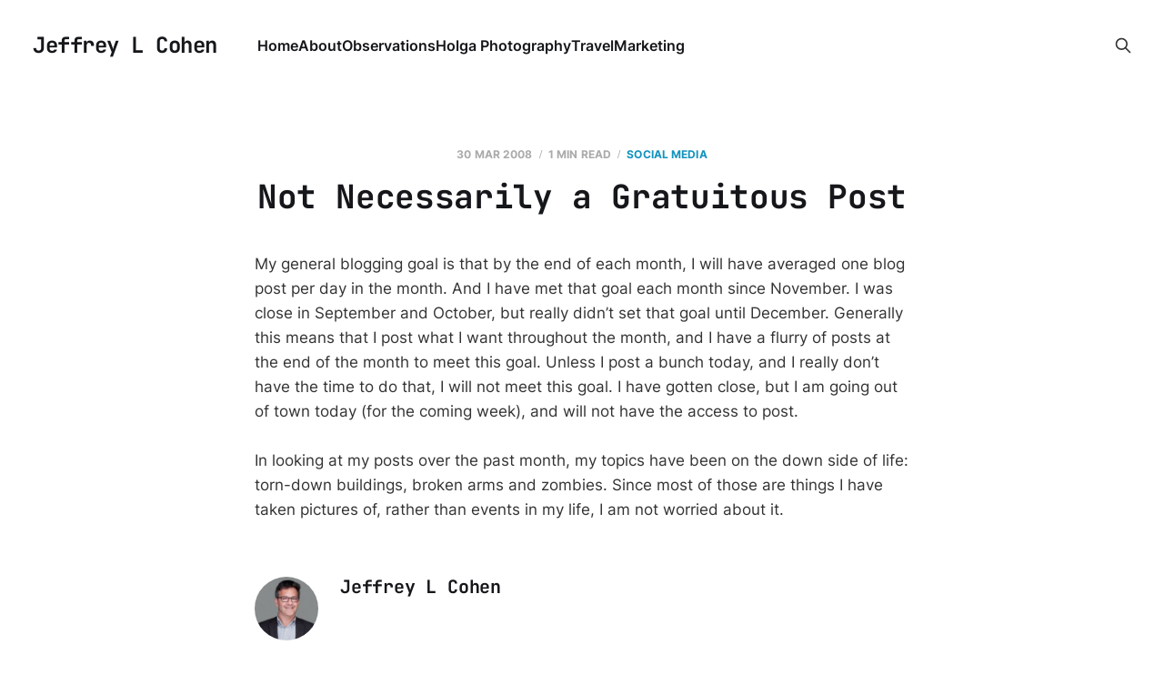

--- FILE ---
content_type: text/html; charset=utf-8
request_url: https://www.jeffreylcohen.com/not-necessarily-a-gratuitous-post/
body_size: 3481
content:
<!DOCTYPE html>
<html lang="en">

<head>
    <meta charset="utf-8">
    <meta name="viewport" content="width=device-width, initial-scale=1">
    <title>Not Necessarily a Gratuitous Post</title>
    <link rel="stylesheet" href="https://www.jeffreylcohen.com/assets/built/screen.css?v=518236e028">

    <link rel="canonical" href="https://www.jeffreylcohen.com/not-necessarily-a-gratuitous-post/">
    <meta name="referrer" content="no-referrer-when-downgrade">
    
    <meta property="og:site_name" content="Jeffrey L Cohen">
    <meta property="og:type" content="article">
    <meta property="og:title" content="Not Necessarily a Gratuitous Post">
    <meta property="og:description" content="My general blogging goal is that by the end of each month, I will have averaged
one blog post per day in the month. And I have met that goal each month since
November. I was close in September and October, but really didn’t set that goal
until December.">
    <meta property="og:url" content="https://www.jeffreylcohen.com/not-necessarily-a-gratuitous-post/">
    <meta property="article:published_time" content="2008-03-30T05:06:00.000Z">
    <meta property="article:modified_time" content="2008-03-30T05:06:00.000Z">
    <meta property="article:tag" content="Social Media">
    
    <meta name="twitter:card" content="summary">
    <meta name="twitter:title" content="Not Necessarily a Gratuitous Post">
    <meta name="twitter:description" content="My general blogging goal is that by the end of each month, I will have averaged
one blog post per day in the month. And I have met that goal each month since
November. I was close in September and October, but really didn’t set that goal
until December.">
    <meta name="twitter:url" content="https://www.jeffreylcohen.com/not-necessarily-a-gratuitous-post/">
    <meta name="twitter:label1" content="Written by">
    <meta name="twitter:data1" content="Jeffrey L Cohen">
    <meta name="twitter:label2" content="Filed under">
    <meta name="twitter:data2" content="Social Media">
    
    <script type="application/ld+json">
{
    "@context": "https://schema.org",
    "@type": "Article",
    "publisher": {
        "@type": "Organization",
        "name": "Jeffrey L Cohen",
        "url": "https://www.jeffreylcohen.com/",
        "logo": {
            "@type": "ImageObject",
            "url": "https://www.jeffreylcohen.com/favicon.ico",
            "width": 48,
            "height": 48
        }
    },
    "author": {
        "@type": "Person",
        "name": "Jeffrey L Cohen",
        "image": {
            "@type": "ImageObject",
            "url": "https://www.jeffreylcohen.com/content/images/2021/10/jeffreylcohen.jpeg",
            "width": 200,
            "height": 200
        },
        "url": "https://www.jeffreylcohen.com/author/jeffrey/",
        "sameAs": []
    },
    "headline": "Not Necessarily a Gratuitous Post",
    "url": "https://www.jeffreylcohen.com/not-necessarily-a-gratuitous-post/",
    "datePublished": "2008-03-30T05:06:00.000Z",
    "dateModified": "2008-03-30T05:06:00.000Z",
    "keywords": "Social Media",
    "description": "My general blogging goal is that by the end of each month, I will have averaged\none blog post per day in the month. And I have met that goal each month since\nNovember. I was close in September and October, but really didn’t set that goal\nuntil December. Generally this means that I post what I want throughout the\nmonth, and I have a flurry of posts at the end of the month to meet this goal.\nUnless I post a bunch today, and I really don’t have the time to do that, I will\nnot meet this goal. I have",
    "mainEntityOfPage": "https://www.jeffreylcohen.com/not-necessarily-a-gratuitous-post/"
}
    </script>

    <meta name="generator" content="Ghost 6.13">
    <link rel="alternate" type="application/rss+xml" title="Jeffrey L Cohen" href="https://www.jeffreylcohen.com/rss/">
    
    <script defer src="https://cdn.jsdelivr.net/ghost/sodo-search@~1.8/umd/sodo-search.min.js" data-key="2d0ae426dced9cdb1533c6658c" data-styles="https://cdn.jsdelivr.net/ghost/sodo-search@~1.8/umd/main.css" data-sodo-search="https://jeffrey-l-cohen.ghost.io/" data-locale="en" crossorigin="anonymous"></script>
    
    <link href="https://www.jeffreylcohen.com/webmentions/receive/" rel="webmention">
    <script defer src="/public/cards.min.js?v=518236e028"></script><style>:root {--ghost-accent-color: #1393be;}</style>
    <link rel="stylesheet" type="text/css" href="/public/cards.min.css?v=518236e028">
    <!-- Global site tag (gtag.js) - Google Analytics -->
<script async src="https://www.googletagmanager.com/gtag/js?id=G-E0J0ZTHJ61"></script>
<script>
  window.dataLayer = window.dataLayer || [];
  function gtag(){dataLayer.push(arguments);}
  gtag('js', new Date());

  gtag('config', 'G-E0J0ZTHJ61');
</script>

<a rel="me" href="https://mastodon.social/@jeffreylcohen"> </a>
    <link rel="preconnect" href="https://fonts.bunny.net"><link rel="stylesheet" href="https://fonts.bunny.net/css?family=jetbrains-mono:400,700"><style>:root {--gh-font-heading: JetBrains Mono;}</style>
</head>

<body class="post-template tag-social-media gh-font-heading-jetbrains-mono is-head-left-logo">
<div class="site">

    <header id="gh-head" class="gh-head gh-outer">
        <div class="gh-head-inner">
            <div class="gh-head-brand">
                <div class="gh-head-brand-wrapper">
                    <a class="gh-head-logo" href="https://www.jeffreylcohen.com">
                            Jeffrey L Cohen
                    </a>
                </div>
                <button class="gh-search gh-icon-btn" aria-label="Search this site" data-ghost-search><svg xmlns="http://www.w3.org/2000/svg" fill="none" viewBox="0 0 24 24" stroke="currentColor" stroke-width="2" width="20" height="20"><path stroke-linecap="round" stroke-linejoin="round" d="M21 21l-6-6m2-5a7 7 0 11-14 0 7 7 0 0114 0z"></path></svg></button>
                <button class="gh-burger"></button>
            </div>

            <nav class="gh-head-menu">
                <ul class="nav">
    <li class="nav-home"><a href="https://www.jeffreylcohen.com/">Home</a></li>
    <li class="nav-about"><a href="https://www.jeffreylcohen.com/about/">About</a></li>
    <li class="nav-observations"><a href="https://www.jeffreylcohen.com/tag/observations/">Observations</a></li>
    <li class="nav-holga-photography"><a href="https://www.jeffreylcohen.com/holga/">Holga Photography</a></li>
    <li class="nav-travel"><a href="https://www.jeffreylcohen.com/tag/travel/">Travel</a></li>
    <li class="nav-marketing"><a href="https://www.jeffreylcohen.com/tag/marketing/">Marketing</a></li>
</ul>

            </nav>

            <div class="gh-head-actions">
                        <button class="gh-search gh-icon-btn" aria-label="Search this site" data-ghost-search><svg xmlns="http://www.w3.org/2000/svg" fill="none" viewBox="0 0 24 24" stroke="currentColor" stroke-width="2" width="20" height="20"><path stroke-linecap="round" stroke-linejoin="round" d="M21 21l-6-6m2-5a7 7 0 11-14 0 7 7 0 0114 0z"></path></svg></button>
            </div>
        </div>
    </header>


    <div class="site-content">
        
<div class="content-area">
<main class="site-main">


    <article class="post tag-social-media no-image no-image single-post">

        <header class="article-header gh-canvas">
            <div class="post-meta">
                <span class="post-meta-item post-meta-date">
                    <time datetime="2008-03-30">30 Mar 2008</time>
                </span>
                    <span class="post-meta-item post-meta-length">1 min read</span>
                    <span class="post-meta-item post-meta-tags"><a class="post-tag post-tag-social-media" href="/tag/social-media/" title="Social Media">Social Media</a></span>
            </div>
            <h1 class="post-title">Not Necessarily a Gratuitous Post</h1>
                    </header>

        <div class="gh-content gh-canvas">
            <!--kg-card-begin: html--><p>My general blogging goal is that by the end of each month, I will have averaged one blog post per day in the month. And I have met that goal each month since November. I was close in September and October, but really didn&#8217;t set that goal until December. Generally this means that I post what I want throughout the month, and I have a flurry of posts at the end of the month to meet this goal. Unless I post a bunch today, and I really don&#8217;t have the time to do that, I will not meet this goal. I have gotten close, but I am going out of town today (for the coming week), and will not have the access to post.</p>
<p>In looking at my posts over the past month, my topics have been on the down side of life: torn-down buildings, broken arms and zombies. Since most of those are things I have taken pictures of, rather than events in my life, I am not worried about it.</p>
<!--kg-card-end: html-->
        </div>

            <div class="gh-canvas">

    <section class="author">

        <div class="author-image-placeholder u-placeholder">
                <img class="author-image u-object-fit" src="/content/images/size/w150/2021/10/jeffreylcohen.jpeg" alt="Jeffrey L Cohen" loading="lazy">
        </div>

        <div class="author-wrapper">
            <h4 class="author-name"><a href="/author/jeffrey/">Jeffrey L Cohen</a></h4>
        </div>

    </section>

</div>
    </article>


        
<section class="related-posts gh-canvas">

    <h3 class="related-title">You might also like...</h3>

    <div class="related-feed">

        <article class="post tag-social-media no-image no-image">


            <header class="post-header">
                <h2 class="post-title">
                    <a class="post-title-link" href="/what-was-watson-smoking/">What Was Watson Smoking?</a>
                </h2>
                <time class="post-meta" datetime="2016-02-27">27 Feb 2016</time>
            </header>

        </article>


        <article class="post tag-social-media no-image no-image">


            <header class="post-header">
                <h2 class="post-title">
                    <a class="post-title-link" href="/such-high-praise-cannot-be-ignored/">Such High Praise Cannot Be Ignored</a>
                </h2>
                <time class="post-meta" datetime="2015-11-23">23 Nov 2015</time>
            </header>

        </article>


        <article class="post tag-social-media no-image no-image">


            <header class="post-header">
                <h2 class="post-title">
                    <a class="post-title-link" href="/linkedin-helps-you-to-build-a-powerful-internal-network/">LinkedIn Helps You to Build a Powerful Internal Network</a>
                </h2>
                <time class="post-meta" datetime="2015-08-27">27 Aug 2015</time>
            </header>

        </article>

    </div>

</section>


</main>
</div>

    </div>

    <footer class="gh-foot gh-outer">
        <div class="gh-foot-inner gh-inner">
            <div class="gh-copyright">
                Jeffrey L Cohen © 2026
            </div>
                <nav class="gh-foot-menu">
                    <ul class="nav">
    <li class="nav-home"><a href="https://www.jeffreylcohen.com/">Home</a></li>
    <li class="nav-search-with-google"><a href="https://cse.google.com/cse?cx=74cada77c026f4a1d">Search with Google</a></li>
</ul>

                </nav>
            <div class="gh-powered-by">
                <a href="https://ghost.org/" target="_blank" rel="noopener">Powered by Ghost</a>
            </div>
        </div>
    </footer>

</div>

    <div class="pswp" tabindex="-1" role="dialog" aria-hidden="true">
    <div class="pswp__bg"></div>

    <div class="pswp__scroll-wrap">
        <div class="pswp__container">
            <div class="pswp__item"></div>
            <div class="pswp__item"></div>
            <div class="pswp__item"></div>
        </div>

        <div class="pswp__ui pswp__ui--hidden">
            <div class="pswp__top-bar">
                <div class="pswp__counter"></div>

                <button class="pswp__button pswp__button--close" title="Close (Esc)"></button>
                <button class="pswp__button pswp__button--share" title="Share"></button>
                <button class="pswp__button pswp__button--fs" title="Toggle fullscreen"></button>
                <button class="pswp__button pswp__button--zoom" title="Zoom in/out"></button>

                <div class="pswp__preloader">
                    <div class="pswp__preloader__icn">
                        <div class="pswp__preloader__cut">
                            <div class="pswp__preloader__donut"></div>
                        </div>
                    </div>
                </div>
            </div>

            <div class="pswp__share-modal pswp__share-modal--hidden pswp__single-tap">
                <div class="pswp__share-tooltip"></div>
            </div>

            <button class="pswp__button pswp__button--arrow--left" title="Previous (arrow left)"></button>
            <button class="pswp__button pswp__button--arrow--right" title="Next (arrow right)"></button>

            <div class="pswp__caption">
                <div class="pswp__caption__center"></div>
            </div>
        </div>
    </div>
</div>
<script
    src="https://code.jquery.com/jquery-3.5.1.min.js"
    integrity="sha256-9/aliU8dGd2tb6OSsuzixeV4y/faTqgFtohetphbbj0="
    crossorigin="anonymous">
</script>
<script src="https://www.jeffreylcohen.com/assets/built/main.min.js?v=518236e028"></script>



</body>
</html>